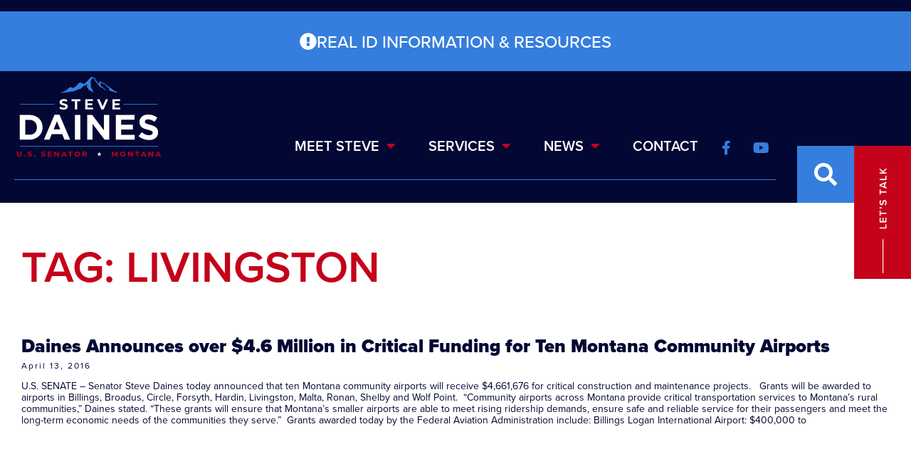

--- FILE ---
content_type: text/javascript
request_url: https://www.daines.senate.gov/wp-content/plugins/custom-facebook-feed-pro/admin/assets/js/builders-preview-handler.js?ver=4.7.3
body_size: 363
content:
function docReady(fn) {
  // see if DOM is already available
  if (
    document.readyState === "complete" ||
    document.readyState === "interactive"
  ) {
    // call on next available tick
    setTimeout(fn, 1);
  } else {
    document.addEventListener("DOMContentLoaded", fn);
  }
}

docReady(function () {

	document.body.addEventListener("click", function (event) {
    // Check if the clicked element has the specific class
    if (
      event.target &&
      ( event.target.classList.contains("sb-elementor-cta-link") )
    ) {
      const href = event.target.getAttribute("href");
      window.open(href, "_blank");
    }


  });




});